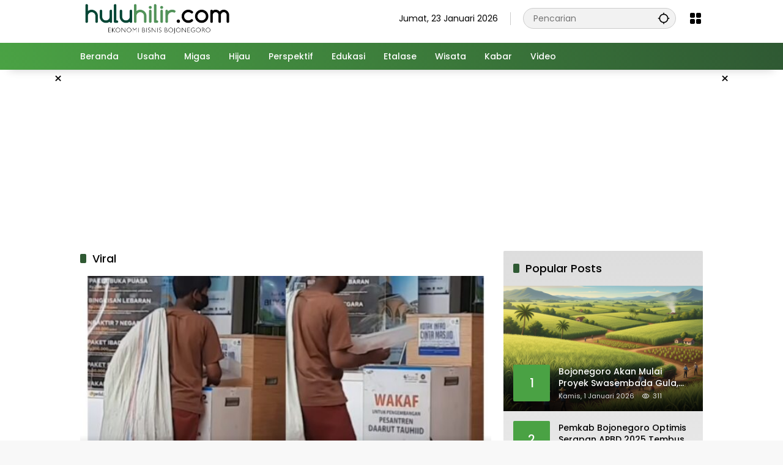

--- FILE ---
content_type: text/html; charset=utf-8
request_url: https://www.google.com/recaptcha/api2/aframe
body_size: 268
content:
<!DOCTYPE HTML><html><head><meta http-equiv="content-type" content="text/html; charset=UTF-8"></head><body><script nonce="5YSM7tKxWoM0Z15U2YIKxw">/** Anti-fraud and anti-abuse applications only. See google.com/recaptcha */ try{var clients={'sodar':'https://pagead2.googlesyndication.com/pagead/sodar?'};window.addEventListener("message",function(a){try{if(a.source===window.parent){var b=JSON.parse(a.data);var c=clients[b['id']];if(c){var d=document.createElement('img');d.src=c+b['params']+'&rc='+(localStorage.getItem("rc::a")?sessionStorage.getItem("rc::b"):"");window.document.body.appendChild(d);sessionStorage.setItem("rc::e",parseInt(sessionStorage.getItem("rc::e")||0)+1);localStorage.setItem("rc::h",'1769192261558');}}}catch(b){}});window.parent.postMessage("_grecaptcha_ready", "*");}catch(b){}</script></body></html>